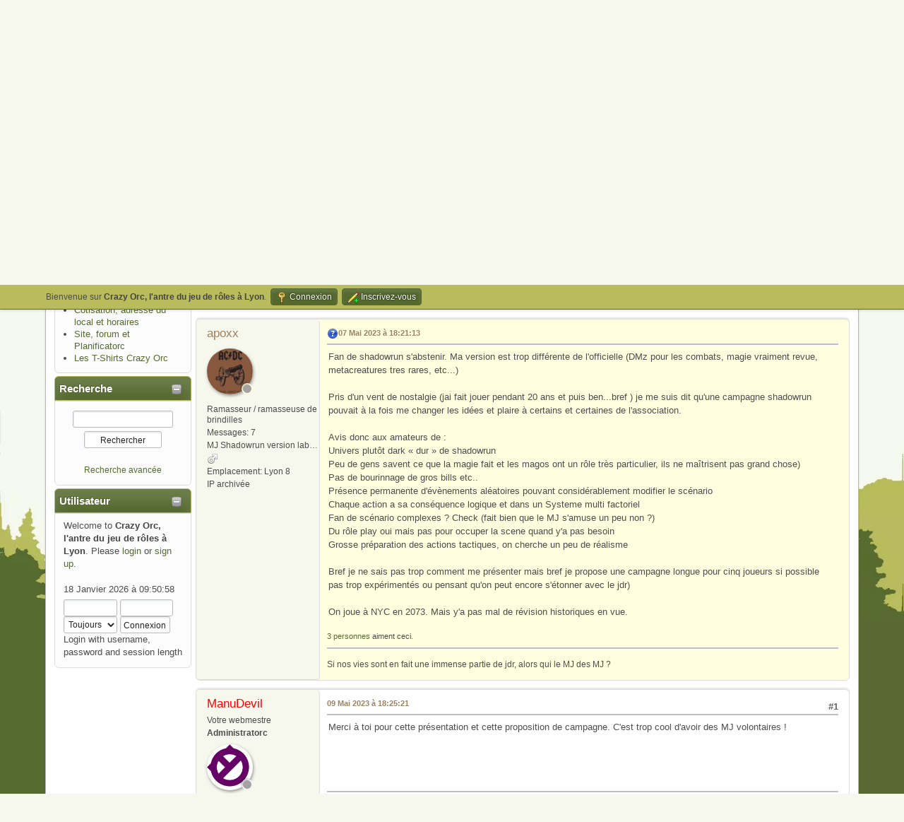

--- FILE ---
content_type: text/html; charset=UTF-8
request_url: https://forum.crazy-orc.org/index.php/topic,8852.msg141259.html?PHPSESSID=2e84c2bc06a49f6b755a0cb8f684baa9
body_size: 10933
content:
<!DOCTYPE html>
<html lang="fr-FR">
<head>
	<meta charset="UTF-8">
	<link rel="stylesheet" href="https://forum.crazy-orc.org/Themes/GanderGreen2.1.3/css/minified_97b7d05dde17a3327767401d5ac875b7.css?smf216_1759084155">
	<style>#userstatus br, #userstatus a:first-child, #userstatus .smalltext {display: none;}
	.post span[data-adi~="avatar"]::before, .list_posts span[data-adi~="avatar"]::before {display:none;}
	div.post .adi_item_costum, div.list_posts .adi_item_costum {margin: 0px 0px 0px 2px;}
	#mlist span.member {line-height: 38px;}
	td.is_online.centertext {display:none;} td.real_name .adi_item_context {margin: 0px; text-align: center; width: 40px;} tr td:nth-child(2).real_name {padding: 4px 12px !important;} #mlist .is_online {width: 60px !important;}
	#topic_header .lastpost {margin-right: 48px;}
	.main_icons.sfs::before { background: url(https://forum.crazy-orc.org/Themes/default/images/admin/sfs.webp) no-repeat; background-size: contain;}
	
	.postarea .bbc_img, .list_posts .bbc_img, .post .inner .bbc_img, form#reported_posts .bbc_img, #preview_body .bbc_img { max-width: min(100%,800px); }
	
	.postarea .bbc_img, .list_posts .bbc_img, .post .inner .bbc_img, form#reported_posts .bbc_img, #preview_body .bbc_img { max-height: 800px; }
	
	</style>
	<script>
		var smf_theme_url = "https://forum.crazy-orc.org/Themes/GanderGreen2.1.3";
		var smf_default_theme_url = "https://forum.crazy-orc.org/Themes/default";
		var smf_images_url = "https://forum.crazy-orc.org/Themes/GanderGreen2.1.3/images";
		var smf_smileys_url = "https://forum.crazy-orc.org/Smileys";
		var smf_smiley_sets = "default,classic,emoticons,aaron,akyhne,fugue,alienine";
		var smf_smiley_sets_default = "emoticons";
		var smf_avatars_url = "https://forum.crazy-orc.org/avatars";
		var smf_scripturl = "https://forum.crazy-orc.org/index.php?PHPSESSID=2e84c2bc06a49f6b755a0cb8f684baa9&amp;";
		var smf_iso_case_folding = false;
		var smf_charset = "UTF-8";
		var smf_session_id = "8c5ca07ba3fef99d1e00713a6e7313dc";
		var smf_session_var = "fe42c292676d";
		var smf_member_id = 0;
		var ajax_notification_text = 'Chargement...';
		var help_popup_heading_text = 'Un peu perdu? Laissez moi vous expliquer:';
		var banned_text = 'Désolé Invité, vous êtes banni de ce forum&nbsp;!';
		var smf_txt_expand = 'Étendre';
		var smf_txt_shrink = 'Réduire';
		var smf_collapseAlt = 'Cacher';
		var smf_expandAlt = 'Afficher';
		var smf_quote_expand = false;
		var allow_xhjr_credentials = false;
	</script>
	<script src="https://ajax.googleapis.com/ajax/libs/jquery/3.6.3/jquery.min.js"></script>
	<script src="https://forum.crazy-orc.org/Themes/default/scripts/iframeResizer.min.js?smf216_1759084155"></script>
	<script src="https://forum.crazy-orc.org/Themes/default/scripts/jquery.sceditor.bbcode.min.js?smf216_1759084155"></script>
	<script src="https://forum.crazy-orc.org/Themes/GanderGreen2.1.3/scripts/minified_f503dcad731e470646bb64a6cf412095.js?smf216_1759084155"></script>
	<script src="https://forum.crazy-orc.org/Themes/GanderGreen2.1.3/scripts/minified_77047347116fb44f8712929fcf1fc08f.js?smf216_1759084155" defer></script>
	<script>
		var smf_smileys_url = 'https://forum.crazy-orc.org/Smileys/emoticons';
		var bbc_quote_from = 'Citation de';
		var bbc_quote = 'Citation';
		var bbc_search_on = 'le';
	var smf_you_sure ='Êtes-vous sûr de vouloir faire cela ?';
	</script>
	<title>Shadowrun version « difficile »</title>
	<meta name="viewport" content="width=device-width, initial-scale=1">
	<meta property="og:site_name" content="Crazy Orc, l'antre du jeu de rôles à Lyon">
	<meta property="og:title" content="Shadowrun version « difficile »">
	<meta name="keywords" content="jdr, jeu de role, jeu de rôle, jeux de role, jeux de rôles, jeu, jeux, role, rôle, roles, rôles, roliste, rôliste">
	<meta property="og:url" content="https://forum.crazy-orc.org/index.php/topic,8852.0.html?PHPSESSID=2e84c2bc06a49f6b755a0cb8f684baa9">
	<meta property="og:image" content="https://forum.crazy-orc.org/avatars/Logo_Crazy_Orc_175.png">
	<meta property="og:description" content="Shadowrun version « difficile »">
	<meta name="description" content="Shadowrun version « difficile »">
	<meta name="theme-color" content="#557EA0">
	<meta name="robots" content="noindex">
	<link rel="canonical" href="https://forum.crazy-orc.org/index.php?topic=8852.0">
	<link rel="help" href="https://forum.crazy-orc.org/index.php?PHPSESSID=2e84c2bc06a49f6b755a0cb8f684baa9&amp;action=help">
	<link rel="contents" href="https://forum.crazy-orc.org/index.php?PHPSESSID=2e84c2bc06a49f6b755a0cb8f684baa9&amp;">
	<link rel="alternate" type="application/rss+xml" title="Crazy Orc, l'antre du jeu de rôles à Lyon - Flux RSS" href="https://forum.crazy-orc.org/index.php?PHPSESSID=2e84c2bc06a49f6b755a0cb8f684baa9&amp;action=.xml;type=rss2;board=1">
	<link rel="alternate" type="application/atom+xml" title="Crazy Orc, l'antre du jeu de rôles à Lyon - Atom" href="https://forum.crazy-orc.org/index.php?PHPSESSID=2e84c2bc06a49f6b755a0cb8f684baa9&amp;action=.xml;type=atom;board=1">
	<link rel="index" href="https://forum.crazy-orc.org/index.php/board,1.0.html?PHPSESSID=2e84c2bc06a49f6b755a0cb8f684baa9">
<script type="text/javascript">
	// iFrame Planificatorc
    document.addEventListener("DOMContentLoaded", function() {
        var meta = document.createElement('meta');
        meta.httpEquiv = "Content-Security-Policy";
        meta.content = "default-src 'self'; frame-src http://planificatorc.local https://forum.crazy-orc.org http://planificatorc.crazy-orc.org";
        document.getElementsByTagName('head').appendChild(meta);
    });
</script><meta name="viewport" content="width=device-width, initial-scale=1.0"/><link rel="stylesheet" type="text/css" href="https://forum.crazy-orc.org/Themes/default/css/tp-style.css?v230" /><link rel="stylesheet" type="text/css" href="https://forum.crazy-orc.org/Themes/default/css/tp-responsive.css?v230" /><link rel="stylesheet" type="text/css" href="https://forum.crazy-orc.org/Themes/default/css/tp-custom.css?v230" />
            <style type="text/css">
				.block_leftcontainer,
				.block_rightcontainer,
				.block_topcontainer,
				.block_uppercontainer,
				.block_centercontainer,
				.block_frontcontainer,
				.block_lowercontainer,
				.block_bottomcontainer {
                    padding-bottom: 4px;
                }

                #tpleftbarHeader {
                    margin-right: 4px;
                }

                #tprightbarHeader {
                    margin-left: 4px;
                }

            </style>
        <script type="text/javascript"><!-- // --><![CDATA[
            var tp_images_url = "https://forum.crazy-orc.org/Themes/default/images/tinyportal";
            var tp_session_id = "8c5ca07ba3fef99d1e00713a6e7313dc";
            var tp_session_var = "fe42c292676d";
            var tp_shout_key_press = false;
            var current_header_smiley = false;var current_header_bbc = false;
        // ]]></script>
        <script type="text/javascript" src="https://forum.crazy-orc.org/Themes/default/scripts/tinyportal/TPShout.js?v230"></script><link rel="stylesheet" type="text/css" href="https://forum.crazy-orc.org/Themes/default/css/tp-shout.css?v230" />
	  <script type="text/javascript"><!-- // --><![CDATA[
		
		var tpPanels = new Array();
		function togglepanel( targetID )
		{
			var pstate = 0;
			var panel = targetID;
			var img = "toggle_" + targetID;
			var ap = 0;

			if ( document.getElementById && (0 !== panel.length) ) {
				target = document.getElementById( panel );
                if ( target !== null ) {
                    if ( target.style.display == "none" ) {
                        target.style.display = "";
                        pstate = 1;
                        removeFromArray(targetID, tpPanels);
                        document.cookie="tp_panels=" + tpPanels.join(",") + "; expires=Wednesday, 01-Aug-2040 08:00:00 GMT";
                        var image = document.getElementById(img);
                        if(image !== null) {
                            image.src = 'https://forum.crazy-orc.org/Themes/default/images/tinyportal/TPupshrink.png';
                        }
                    }
                    else {
                        target.style.display = "none";
                        pstate = 0;
                        tpPanels.push(targetID);
                        document.cookie="tp_panels=" + tpPanels.join(",") + "; expires=Wednesday, 01-Aug-2040 08:00:00 GMT";
                        var image = document.getElementById(img);
                        if(image !== null) {
                            image.src = 'https://forum.crazy-orc.org/Themes/default/images/tinyportal/TPupshrink2.png';
                        }
                    }
                }
			}
		}
		function removeFromArray(value, array){
			for(var x=0;x<array.length;x++){
				if(array[x]==value){
					array.splice(x, 1);
				}
			}
			return array;
		}
		function inArray(value, array){
			for(var x=0;x<array.length;x++){
				if(array[x]==value){
					return 1;
				}
			}
			return 0;
		}
	// ]]></script><style>.vv_special { display:none; }</style>
</head>
<body id="chrome" class="action_forum board_1">
<div id="footerfix">
	<div id="top_section">
		<div class="inner_wrap">
			<ul class="floatleft" id="top_info">
				<li class="welcome">
					Bienvenue sur <strong>Crazy Orc, l'antre du jeu de rôles à Lyon</strong>.
				</li>
				<li class="button_login">
					<a href="https://forum.crazy-orc.org/index.php?PHPSESSID=2e84c2bc06a49f6b755a0cb8f684baa9&amp;action=login" class="open" onclick="return reqOverlayDiv(this.href, 'Connexion', 'login');">
						<span class="main_icons login"></span>
						<span class="textmenu">Connexion</span>
					</a>
				</li>
				<li class="button_signup">
					<a href="https://forum.crazy-orc.org/index.php?PHPSESSID=2e84c2bc06a49f6b755a0cb8f684baa9&amp;action=signup" class="open">
						<span class="main_icons regcenter"></span>
						<span class="textmenu">Inscrivez-vous</span>
					</a>
				</li>
			</ul>
		</div><!-- .inner_wrap -->
	</div><!-- #top_section -->
	<div id="header">
		<h1 class="forumtitle">
 <a href="https://forum.crazy-orc.org/index.php?PHPSESSID=2e84c2bc06a49f6b755a0cb8f684baa9&amp;"><img src="/Themes/logo_crazy_orc.png_2020.png" alt="Crazy Orc, l'antre du jeu de rôles à Lyon" title="Crazy Orc, l'antre du jeu de rôles à Lyon" /></a>
 </h1>
		<div id="siteslogan">L'antre du jeu de rôles à Lyon</div>
	</div>
	<div id="wrapper">
		<div id="upper_section">
			<div id="inner_section">
				<div id="inner_wrap" class="hide_720">
					<div class="user">
						<time datetime="2026-01-18T08:50:58Z">18 Janvier 2026 &agrave; 09:50:58</time>
					</div>
				</div>
				<a class="mobile_user_menu">
					<span class="menu_icon"></span>
					<span class="text_menu">Menu principal</span>
				</a>
				<div id="main_menu">
					<div id="mobile_user_menu" class="popup_container">
						<div class="popup_window description">
							<div class="popup_heading">Menu principal
								<a href="javascript:void(0);" class="main_icons hide_popup"></a>
							</div>
							
					<ul class="dropmenu menu_nav">
						<li class="button_home">
							<a href="https://forum.crazy-orc.org/index.php?PHPSESSID=2e84c2bc06a49f6b755a0cb8f684baa9&amp;">
								<span class="main_icons home"></span><span class="textmenu">Accueil</span>
							</a>
						</li>
						<li class="button_forum">
							<a class="active" href="https://forum.crazy-orc.org/index.php?PHPSESSID=2e84c2bc06a49f6b755a0cb8f684baa9&amp;action=forum">
								<span class="main_icons menu_tpforum"></span><span class="textmenu">Forum</span>
							</a>
						</li>
						<li class="button_calendar">
							<a href="https://forum.crazy-orc.org/index.php?PHPSESSID=2e84c2bc06a49f6b755a0cb8f684baa9&amp;action=calendar">
								<span class="main_icons calendar"></span><span class="textmenu">Calendrier</span>
							</a>
						</li>
						<li class="button_um_button_3">
							<a href="https://planificatorc.crazy-orc.org/" target="_blank">
								<span class="main_icons um_button_3"></span><span class="textmenu">Planificatorc</span>
							</a>
						</li>
						<li class="button_um_button_1">
							<a href="https://discord.gg/mJVSdGE" target="_blank">
								<span class="main_icons um_button_1"></span><span class="textmenu">Discorc(d)</span>
							</a>
						</li>
					</ul><!-- .menu_nav -->
						</div>
					</div>
				</div>
				<div class="navigate_section"><ul><li class="tp_upshrink21">
	<a title="Left panel" style="cursor: pointer;" onclick="togglepanel('tpleftbarHeader');togglepanel('tpleftbarContainer')">
		<img id="toggle_tpleftbarHeader" src="https://forum.crazy-orc.org/Themes/default/images/tinyportal/TPupshrink.png" alt="*" />
	</a></li>
						<li>
							<a href="https://forum.crazy-orc.org/index.php?PHPSESSID=2e84c2bc06a49f6b755a0cb8f684baa9&amp;"><span>Crazy Orc, l'antre du jeu de rôles à Lyon</span></a>
						</li>
						<li>
							<span class="dividers"> &#9658; </span>
							<a href="https://forum.crazy-orc.org/index.php?PHPSESSID=2e84c2bc06a49f6b755a0cb8f684baa9&amp;action=forum"><span>Forum</span></a>
						</li>
						<li>
							<span class="dividers"> &#9658; </span>
							<a href="https://forum.crazy-orc.org/index.php?PHPSESSID=2e84c2bc06a49f6b755a0cb8f684baa9&amp;action=forum#c1"><span>Partie Publique</span></a>
						</li>
						<li>
							<span class="dividers"> &#9658; </span>
							<a href="https://forum.crazy-orc.org/index.php/board,1.0.html?PHPSESSID=2e84c2bc06a49f6b755a0cb8f684baa9"><span>Présentations des membres</span></a>
						</li>
						<li class="last">
							<span class="dividers"> &#9658; </span>
							<a href="https://forum.crazy-orc.org/index.php/topic,8852.0.html?PHPSESSID=2e84c2bc06a49f6b755a0cb8f684baa9"><span>Shadowrun version « difficile »</span></a>
						</li>
					</ul>
				</div><!-- .navigate_section -->
			</div><!-- #inner_section -->
		</div><!-- #upper_section -->
		<div id="content_section">
			<div id="main_content_section">
	<div class="lrs leftpanelOn tp_responsive">
		<div id="mainContainer">
			<div id="tpleftbarContainer" style="width:200px; " >
				<div id="tpleftbarHeader">
					<div class="block_leftcontainer phpbox" id="phpbox_Informations">
	<div class="tborder tp_leftblock_frame"><div class="cat_bar"><h3 class="catbg"><a href="javascript:void(0);return%20false" onclick="toggle('12'); return false"><img id="blockcollapse12" style="margin: 2px 0 0 0;float:right" src="https://forum.crazy-orc.org/Themes/default/images/tinyportal/TPcollapse.png" alt="" title="Collapse or expand block" /></a><span class="header">Informations</span></h3></div>
		<div class="tp_leftblock_body" id="block12"><div><div class="windowbg noup tp_block21"><div class="blockbody" style="overflow: auto;"> <div style="float:left;padding-right: 5px;"><img height="35px" src="/Themes/default/images/tinyportal/TPov_articles.png"></div><strong>Articles</strong></br> <br> <hr>
		<ul style="list-style-type:disc; margin: 0pt; padding: 0pt 15px;">
 <li><a href="https://forum.crazy-orc.org/index.php?PHPSESSID=2e84c2bc06a49f6b755a0cb8f684baa9&amp;page=prochaine-session">Prochaine session de jeu</a></li><li><a href="https://forum.crazy-orc.org/index.php?PHPSESSID=2e84c2bc06a49f6b755a0cb8f684baa9&amp;page=cotisation-adresse-horaires">Cotisation, adresse du local et horaires</a></li><li><a href="https://forum.crazy-orc.org/index.php?PHPSESSID=2e84c2bc06a49f6b755a0cb8f684baa9&amp;page=site-forum-planificatorc">Site, forum et Planificatorc</a></li><li><a href="https://forum.crazy-orc.org/index.php?PHPSESSID=2e84c2bc06a49f6b755a0cb8f684baa9&amp;page=t-shirt">Les T-Shirts Crazy Orc</a></li></ul></div></div></div>
		</div>
	</div>
	</div><div class="block_leftcontainer" id="block_searchbox">
	<div class="tborder tp_leftblock_frame"><div class="cat_bar"><h3 class="catbg"><a href="javascript:void(0);return%20false" onclick="toggle('1'); return false"><img id="blockcollapse1" style="margin: 2px 0 0 0;float:right" src="https://forum.crazy-orc.org/Themes/default/images/tinyportal/TPcollapse.png" alt="" title="Collapse or expand block" /></a><a class="subject" href="https://forum.crazy-orc.org/index.php?PHPSESSID=2e84c2bc06a49f6b755a0cb8f684baa9&amp;action=search">Recherche</a></h3></div>
		<div class="tp_leftblock_body" id="block1"><div><div class="windowbg noup tp_block21"><div class="blockbody" style="overflow: auto;">
	<form accept-charset="UTF-8" action="https://forum.crazy-orc.org/index.php?PHPSESSID=2e84c2bc06a49f6b755a0cb8f684baa9&amp;action=search2" method="post" style="padding: 0; text-align: center; margin: 0; ">
		<input type="text" class="block_search" name="search" value="" />
		<input type="submit" name="submit" value="Rechercher" class="block_search_submit button_submit" /><br>
		<br><span class="smalltext"><a href="https://forum.crazy-orc.org/index.php?PHPSESSID=2e84c2bc06a49f6b755a0cb8f684baa9&amp;action=search;advanced">Recherche avancée</a></span>
		<input type="hidden" name="advanced" value="0" />
	</form></div></div></div>
		</div>
	</div>
	</div><div class="block_leftcontainer" id="block_userbox">
	<div class="tborder tp_leftblock_frame"><div class="cat_bar"><h3 class="catbg"><a href="javascript:void(0);return%20false" onclick="toggle('2'); return false"><img id="blockcollapse2" style="margin: 2px 0 0 0;float:right" src="https://forum.crazy-orc.org/Themes/default/images/tinyportal/TPcollapse.png" alt="" title="Collapse or expand block" /></a><a class="subject"  href="https://forum.crazy-orc.org/index.php?PHPSESSID=2e84c2bc06a49f6b755a0cb8f684baa9&amp;action=login">Utilisateur</a></h3></div>
		<div class="tp_leftblock_body" id="block2"><div><div class="windowbg noup tp_block21"><div class="blockbody" style="overflow: auto;">
	<div class="tp_userblocknew"><div style="line-height: 1.4em;">Welcome to <strong>Crazy Orc, l'antre du jeu de rôles à Lyon</strong>. Please <a href="https://forum.crazy-orc.org/index.php?PHPSESSID=2e84c2bc06a49f6b755a0cb8f684baa9&amp;action=login" onclick="return reqOverlayDiv(this.href, 'Connexion');">login</a> or <a href="https://forum.crazy-orc.org/index.php?PHPSESSID=2e84c2bc06a49f6b755a0cb8f684baa9&amp;action=signup">sign up</a>.<br><br>18 Janvier 2026 &agrave; 09:50:58</div>
        <form style="margin-top: 5px;" action="https://forum.crazy-orc.org/index.php?PHPSESSID=2e84c2bc06a49f6b755a0cb8f684baa9&amp;action=login2" method="post" >
            <input type="text" class="input_text" name="user" size="10" style="max-width: 45%!important;"/> <input type="password" class="input_password" name="passwrd" size="10" style="max-width: 45%!important;"/><br>
            <select name="cookielength" style="max-width: 45%!important;">
                <option value="-1" selected="selected">Toujours connecté</option>
                <option value="60">1 heure</option>
                <option value="1440">1 jour</option>
                <option value="10080">1 semaine</option>
                <option value="302400">1 mois</option>
            </select>
            <input type="submit" class="button_submit" value="Connexion" />
            <input type="hidden" name="fe42c292676d" value="8c5ca07ba3fef99d1e00713a6e7313dc" />
			<input type="hidden" name="c1dd1afc7f" value="d1b2ca30404918c2a257ade9fa9be70e">
        </form>
        <div style="line-height: 1.4em;" class="middletext">Login with username, password and session length</div>
	</div></div></div></div>
		</div>
	</div>
	</div><script type="text/javascript"><!-- // --><![CDATA[
				function toggle( targetId )
				{
					var state = 0;
					var blockname = "block" + targetId;
					var blockimage = "blockcollapse" + targetId;

					if ( document.getElementById ) {
						target = document.getElementById( blockname );
						if ( target.style.display == "none" ) {
							target.style.display = "";
							state = 1;
						}
						else {
							target.style.display = "none";
							state = 0;
						}

						document.getElementById( blockimage ).src = "https://forum.crazy-orc.org/Themes/default/images/tinyportal" + (state ? "/TPcollapse.png" : "/TPexpand.png");
						var tempImage = new Image();
						tempImage.src = "https://forum.crazy-orc.org/index.php?PHPSESSID=2e84c2bc06a49f6b755a0cb8f684baa9&amp;action=tportal;sa=upshrink;id=" + targetId + ";state=" + state + ";" + (new Date().getTime());

					}
				}
			// ]]></script>
					<p class="clearthefloat"></p>
				</div>
			</div>
			<div id="centerContainer">
				<div id="tpcontentHeader">
                </div><!--tpcontentHeader-->
		<div id="display_head" class="information"><div class="adi_header"><div class="adi_item_topic"><a href="https://forum.crazy-orc.org/index.php?PHPSESSID=2e84c2bc06a49f6b755a0cb8f684baa9&amp;action=profile;u=1504" data-adi="href" title="Voir le profil de apoxx"><img class="avatar" src="https://forum.crazy-orc.org/avatars/ClassicAlbumCovers1/acdcforthoseabouttorock.jpg" data-adi="avatar shadow circle" alt="avatar_apoxx" /></a><span data-adi="icon back inner circle basic"></span><span data-adi="icon front inner circle log_un" title="apoxx is unauthenticated"></span></div></div>
			<h2 class="display_title">
				<span id="top_subject">Shadowrun version « difficile »</span>
			</h2>
			<p>Démarré par apoxx, 07 Mai 2023 &agrave; 18:21:13</p>
			<span class="nextlinks floatright"><a href="https://forum.crazy-orc.org/index.php/topic,8852.0/prev_next,prev.html?PHPSESSID=2e84c2bc06a49f6b755a0cb8f684baa9#new">&laquo; précédent</a> - <a href="https://forum.crazy-orc.org/index.php/topic,8852.0/prev_next,next.html?PHPSESSID=2e84c2bc06a49f6b755a0cb8f684baa9#new">suivant &raquo;</a></span>
			<p>0 Membres et 2 Invités sur ce sujet
			</p>
		</div><!-- #display_head -->
		<a id="new"></a>
		<div class="pagesection top">
			
		<div class="buttonlist floatright">
			
				<a class="button button_strip_print" href="https://forum.crazy-orc.org/index.php?PHPSESSID=2e84c2bc06a49f6b755a0cb8f684baa9&amp;action=printpage;topic=8852.0"  rel="nofollow">Imprimer</a>
		</div>
			 
			<div class="pagelinks floatleft">
				<a href="#bot" class="button">En bas</a>
				
			</div>
		<div class="mobile_buttons floatright">
			<a class="button mobile_act">Actions de l'utilisateur</a>
			
		</div>
		</div>
		<div id="forumposts">
			<form action="https://forum.crazy-orc.org/index.php?PHPSESSID=2e84c2bc06a49f6b755a0cb8f684baa9&amp;action=quickmod2;topic=8852.0" method="post" accept-charset="UTF-8" name="quickModForm" id="quickModForm" onsubmit="return oQuickModify.bInEditMode ? oQuickModify.modifySave('8c5ca07ba3fef99d1e00713a6e7313dc', 'fe42c292676d') : false">
				<div class="windowbg" id="msg141259">
					
					<div class="post_wrapper">
						<div class="poster">
							<h4>
								<a href="https://forum.crazy-orc.org/index.php?PHPSESSID=2e84c2bc06a49f6b755a0cb8f684baa9&amp;action=profile;u=1504" title="Voir le profil de apoxx">apoxx</a>
							</h4>
							<ul class="user_info">
								<li class="avatar">
									<a href="https://forum.crazy-orc.org/index.php?PHPSESSID=2e84c2bc06a49f6b755a0cb8f684baa9&amp;action=profile;u=1504"><img class="avatar" src="https://forum.crazy-orc.org/avatars/ClassicAlbumCovers1/acdcforthoseabouttorock.jpg" data-adi="avatar shadow circle" title="Voir le profil de apoxx" alt="avatar_apoxx" /><span data-adi="icon back inner circle message"></span><span data-adi="icon front inner circle log_un" title="apoxx is unauthenticated"></span></a>
								</li>
								<li class="icons"></li>
								<li class="postgroup">Ramasseur / ramasseuse de brindilles</li>
								<li class="postcount">Messages: 7</li>
								<li class="blurb">MJ Shadowrun version laborieuse</li>
								<li class="im_icons">
									<ol>
										<li class="custom cust_gender"><span class=" main_icons gender_1" title="Masculin"></span></li>
									</ol>
								</li>
								<li class="profile">
									<ol class="profile_icons">
									</ol>
								</li><!-- .profile -->
								<li class="custom cust_loca">Emplacement: Lyon 8</li>
								<li class="poster_ip">IP archivée</li>
							</ul>
						</div><!-- .poster -->
						<div class="postarea">
							<div class="keyinfo">
								<div id="subject_141259" class="subject_title subject_hidden">
									<a href="https://forum.crazy-orc.org/index.php?PHPSESSID=2e84c2bc06a49f6b755a0cb8f684baa9&amp;msg=141259" rel="nofollow">Shadowrun version « difficile »</a>
								</div>
								
								<div class="postinfo">
									<span class="messageicon" >
										<img src="https://forum.crazy-orc.org/Themes/GanderGreen2.1.3/images/post/question.png" alt="">
									</span>
									<a href="https://forum.crazy-orc.org/index.php?PHPSESSID=2e84c2bc06a49f6b755a0cb8f684baa9&amp;msg=141259" rel="nofollow" title="Shadowrun version « difficile »" class="smalltext">07 Mai 2023 &agrave; 18:21:13</a>
									<span class="spacer"></span>
									<span class="smalltext modified floatright" id="modified_141259">
									</span>
								</div>
								<div id="msg_141259_quick_mod"></div>
							</div><!-- .keyinfo -->
							<div class="post">
								<div class="inner" data-msgid="141259" id="msg_141259">
									Fan de shadowrun s'abstenir. Ma version est trop différente de l'officielle (DMz pour les combats, magie vraiment revue, metacreatures tres rares, etc...)<br><br>Pris d'un vent de nostalgie (jai fait jouer pendant 20 ans et puis ben...bref ) je me suis dit qu'une campagne shadowrun pouvait à la fois me changer les idées et plaire à certains et certaines de l'association. <br><br>Avis donc aux amateurs de :<br>Univers plutôt dark «&nbsp;dur&nbsp;» de shadowrun<br>Peu de gens savent ce que la magie fait et les magos ont un rôle très particulier, ils ne maîtrisent pas grand chose)<br>Pas de bourinnage de gros bills etc..<br>Présence permanente d'évènements aléatoires pouvant considérablement modifier le scénario<br>Chaque action a sa conséquence logique et dans un Systeme multi factoriel<br>Fan de scénario complexes ? Check (fait bien que le MJ s'amuse un peu non ?)<br>Du rôle play oui mais pas pour occuper la scene quand y'a pas besoin <br>Grosse préparation des actions tactiques, on cherche un peu de réalisme <br><br>Bref je ne sais pas trop comment me présenter mais bref je propose une campagne longue pour cinq joueurs si possible pas trop expérimentés ou pensant qu'on peut encore s'étonner avec le jdr)<br><br>On joue à NYC en 2073. Mais y'a pas mal de révision historiques en vue. 
								</div>
							</div><!-- .post -->
							<div class="under_message">
								<ul class="floatleft">
									<li class="like_count smalltext">
										<a href="https://forum.crazy-orc.org/index.php?PHPSESSID=2e84c2bc06a49f6b755a0cb8f684baa9&amp;action=likes;sa=view;ltype=msg;like=141259;fe42c292676d=8c5ca07ba3fef99d1e00713a6e7313dc">3 personnes</a> aiment ceci.
									</li>
								</ul>
							</div><!-- .under_message -->
						</div><!-- .postarea -->
						<div class="moderatorbar">
							<div class="signature" id="msg_141259_signature">
								Si nos vies sont en fait une immense partie de jdr, alors qui le MJ des MJ ?
							</div>
						</div><!-- .moderatorbar -->
					</div><!-- .post_wrapper -->
				</div><!-- $message[css_class] -->
				<hr class="post_separator">
				<div class="windowbg" id="msg141263">
					
					
					<div class="post_wrapper">
						<div class="poster">
							<h4>
								<a  style="color:#FF0000;" href="https://forum.crazy-orc.org/index.php?PHPSESSID=2e84c2bc06a49f6b755a0cb8f684baa9&amp;action=profile;u=1" title="Voir le profil de ManuDevil">ManuDevil</a>
							</h4>
							<ul class="user_info">
								<li class="title">Votre webmestre</li>
								<li class="membergroup">Administratorc</li>
								<li class="avatar">
									<a  style="color:#FF0000;" href="https://forum.crazy-orc.org/index.php?PHPSESSID=2e84c2bc06a49f6b755a0cb8f684baa9&amp;action=profile;u=1"><img class="avatar" src="https://forum.crazy-orc.org/custom_avatar/avatar_1_1586012128.png" data-adi="avatar shadow circle" title="Voir le profil de ManuDevil" alt="avatar_ManuDevil" /><span data-adi="icon back inner circle message"></span><span data-adi="icon front inner circle log_un" title="ManuDevil is unauthenticated"></span></a>
								</li>
								<li class="icons"><img src="https://forum.crazy-orc.org/Themes/GanderGreen2.1.3/images/membericons/orc-admin3.png" alt="*"></li>
								<li class="postgroup">Roi Sorcier / Reine Sorcière</li>
								<li class="postcount">Messages: 8188</li>
								<li class="blurb">Jouez. La vie n&#39;est qu&#39;un jeu, après tout.</li>
								<li class="im_icons">
									<ol>
										<li class="custom cust_gender"><span class=" main_icons gender_1" title="Masculin"></span></li>
										<li class="custom cust_linked"><a class="linkedin" href="https://www.linkedin.com/in/manudevil/" target="_blank" rel="noopener" title="Linkedin - manudevil"><img src="https://forum.crazy-orc.org/Themes/default/images/linkedin.png" alt="Linkedin - manudevil"></a></li>
										<li class="custom cust_facebo"><a class="facebook" href="https://www.facebook.com/manudevil" target="_blank" rel="noopener" title="Facebook - manudevil"><img src="https://forum.crazy-orc.org/Themes/default/images/facebook.png" alt="Facebook - manudevil"></a></li>
										<li class="custom cust_github"><a class="github" href="https://www.github.com/ManuDevil" target="_blank" rel="noopener" title="Github - ManuDevil"><img src="https://forum.crazy-orc.org/Themes/default/images/github.png" alt="Github - ManuDevil"></a></li>
									</ol>
								</li>
								<li class="profile">
									<ol class="profile_icons">
										<li><a href="https://www.manudevil.com" title="ManuDevil, expert code legacy" target="_blank" rel="noopener"><span class="main_icons www centericon" title="ManuDevil, expert code legacy"></span></a></li>
									</ol>
								</li><!-- .profile -->
								<li class="custom cust_loca">Emplacement: Lyon</li>
								<li class="custom cust_xmpp">XMPP: <a href="xmpp:manudevil@chalec.org">XMPP</a> </li>
								<li class="poster_ip">IP archivée</li>
							</ul>
						</div><!-- .poster -->
						<div class="postarea">
							<div class="keyinfo">
								<div id="subject_141263" class="subject_title subject_hidden">
									<a href="https://forum.crazy-orc.org/index.php?PHPSESSID=2e84c2bc06a49f6b755a0cb8f684baa9&amp;msg=141263" rel="nofollow">Re : Shadowrun version « difficile »</a>
								</div>
								<span class="page_number floatright">#1</span>
								<div class="postinfo">
									<span class="messageicon"  style="position: absolute; z-index: -1;">
										<img src="https://forum.crazy-orc.org/Themes/GanderGreen2.1.3/images/post/xx.png" alt="">
									</span>
									<a href="https://forum.crazy-orc.org/index.php?PHPSESSID=2e84c2bc06a49f6b755a0cb8f684baa9&amp;msg=141263" rel="nofollow" title="Réponse #1 - Re : Shadowrun version « difficile »" class="smalltext">09 Mai 2023 &agrave; 18:25:21</a>
									<span class="spacer"></span>
									<span class="smalltext modified floatright" id="modified_141263">
									</span>
								</div>
								<div id="msg_141263_quick_mod"></div>
							</div><!-- .keyinfo -->
							<div class="post">
								<div class="inner" data-msgid="141263" id="msg_141263">
									Merci à toi pour cette présentation et cette proposition de campagne. C&#39;est trop cool d&#39;avoir des MJ volontaires !
								</div>
							</div><!-- .post -->
							<div class="under_message">
								<ul class="floatleft">
								</ul>
							</div><!-- .under_message -->
						</div><!-- .postarea -->
						<div class="moderatorbar">
							<div class="signature" id="msg_141263_signature">
								<b>ManuDevil, webmestre Crazy Orc, l&#39;association n°1 de jeux de rôles de Lyon</b> <br>&nbsp;<br>Voir aussi <a href="http://www.facebook.com/crazyorc" class="bbc_link" target="_blank" rel="noopener">Notre page Facebook</a><br>&nbsp;<br>&nbsp;<br><a href="https://www.manudevil.com/" class="bbc_link" target="_blank" rel="noopener"><img src="https://www.manudevil.com/wp-content/uploads/2020/04/manudevil-logo-80.png" alt="" class="bbc_img" loading="lazy"> <span style="font-size: 36px;" class="bbc_size">Expert code legacy</span></a>
							</div>
						</div><!-- .moderatorbar -->
					</div><!-- .post_wrapper -->
				</div><!-- $message[css_class] -->
				<hr class="post_separator">
				<div class="windowbg" id="msg141264">
					
					
					<div class="post_wrapper">
						<div class="poster">
							<h4>
								<a href="https://forum.crazy-orc.org/index.php?PHPSESSID=2e84c2bc06a49f6b755a0cb8f684baa9&amp;action=profile;u=1497" title="Voir le profil de teulty">teulty</a>
							</h4>
							<ul class="user_info">
								<li class="avatar">
									<a href="https://forum.crazy-orc.org/index.php?PHPSESSID=2e84c2bc06a49f6b755a0cb8f684baa9&amp;action=profile;u=1497"><img class="avatar" src="https://forum.crazy-orc.org/custom_avatar/avatar_1497_1682274853.jpg" data-adi="avatar shadow circle" title="Voir le profil de teulty" alt="avatar_teulty" /><span data-adi="icon back inner circle message"></span><span data-adi="icon front inner circle log_un" title="teulty is unauthenticated"></span></a>
								</li>
								<li class="icons"></li>
								<li class="postgroup">Ramasseur / ramasseuse de brindilles</li>
								<li class="postcount">Messages: 7</li>
								<li class="im_icons">
									<ol>
										<li class="custom cust_gender"><span class=" main_icons gender_1" title="Masculin"></span></li>
									</ol>
								</li>
								<li class="profile">
									<ol class="profile_icons">
									</ol>
								</li><!-- .profile -->
								<li class="poster_ip">IP archivée</li>
							</ul>
						</div><!-- .poster -->
						<div class="postarea">
							<div class="keyinfo">
								<div id="subject_141264" class="subject_title subject_hidden">
									<a href="https://forum.crazy-orc.org/index.php?PHPSESSID=2e84c2bc06a49f6b755a0cb8f684baa9&amp;msg=141264" rel="nofollow">Re : Shadowrun version « difficile »</a>
								</div>
								<span class="page_number floatright">#2</span>
								<div class="postinfo">
									<span class="messageicon"  style="position: absolute; z-index: -1;">
										<img src="https://forum.crazy-orc.org/Themes/GanderGreen2.1.3/images/post/xx.png" alt="">
									</span>
									<a href="https://forum.crazy-orc.org/index.php?PHPSESSID=2e84c2bc06a49f6b755a0cb8f684baa9&amp;msg=141264" rel="nofollow" title="Réponse #2 - Re : Shadowrun version « difficile »" class="smalltext">09 Mai 2023 &agrave; 19:52:31</a>
									<span class="spacer"></span>
									<span class="smalltext modified floatright" id="modified_141264">
									</span>
								</div>
								<div id="msg_141264_quick_mod"></div>
							</div><!-- .keyinfo -->
							<div class="post">
								<div class="inner" data-msgid="141264" id="msg_141264">
									<blockquote class="bbc_standard_quote"><cite><a href="https://forum.crazy-orc.org/index.php?PHPSESSID=2e84c2bc06a49f6b755a0cb8f684baa9&amp;msg=141259">Citation de: apoxx le 07 Mai 2023 &agrave; 18:21:13</a></cite>Fan de shadowrun s'abstenir. Ma version est trop différente de l'officielle (DMz pour les combats, magie vraiment revue, metacreatures tres rares, etc...)<br><br>Pris d'un vent de nostalgie (jai fait jouer pendant 20 ans et puis ben...bref ) je me suis dit qu'une campagne shadowrun pouvait à la fois me changer les idées et plaire à certains et certaines de l'association. <br><br>Avis donc aux amateurs de :<br>Univers plutôt dark « dur » de shadowrun<br>Peu de gens savent ce que la magie fait et les magos ont un rôle très particulier, ils ne maîtrisent pas grand chose)<br>Pas de bourinnage de gros bills etc..<br>Présence permanente d'évènements aléatoires pouvant considérablement modifier le scénario<br>Chaque action a sa conséquence logique et dans un Systeme multi factoriel<br>Fan de scénario complexes ? Check (fait bien que le MJ s'amuse un peu non ?)<br>Du rôle play oui mais pas pour occuper la scene quand y'a pas besoin <br>Grosse préparation des actions tactiques, on cherche un peu de réalisme <br><br>Bref je ne sais pas trop comment me présenter mais bref je propose une campagne longue pour cinq joueurs si possible pas trop expérimentés ou pensant qu'on peut encore s'étonner avec le jdr)<br><br>On joue à NYC en 2073. Mais y'a pas mal de révision historiques en vue. <br></blockquote>Bonjour ça m&#39;intéresserait beaucoup car je n&#39;ai jamais fait de campagne et ça a l&#39;aire vraiment bien mais combien de temp pourrais duré celle ci ? 
								</div>
							</div><!-- .post -->
							<div class="under_message">
								<ul class="floatleft">
								</ul>
							</div><!-- .under_message -->
						</div><!-- .postarea -->
						<div class="moderatorbar">
						</div><!-- .moderatorbar -->
					</div><!-- .post_wrapper -->
				</div><!-- $message[css_class] -->
				<hr class="post_separator">
				<div class="windowbg" id="msg141265">
					
					
					<div class="post_wrapper">
						<div class="poster">
							<h4>
								<a href="https://forum.crazy-orc.org/index.php?PHPSESSID=2e84c2bc06a49f6b755a0cb8f684baa9&amp;action=profile;u=1487" title="Voir le profil de Houdi">Houdi</a>
							</h4>
							<ul class="user_info">
								<li class="avatar">
									<a href="https://forum.crazy-orc.org/index.php?PHPSESSID=2e84c2bc06a49f6b755a0cb8f684baa9&amp;action=profile;u=1487"><img class="avatar" src="https://forum.crazy-orc.org/custom_avatar/avatar_1487_1681671226.png" data-adi="avatar shadow circle" title="Voir le profil de Houdi" alt="avatar_Houdi" /><span data-adi="icon back inner circle message"></span><span data-adi="icon front inner circle log_un" title="Houdi is unauthenticated"></span></a>
								</li>
								<li class="icons"><img src="https://forum.crazy-orc.org/Themes/GanderGreen2.1.3/images/membericons/orc-visitor.png" alt="*"></li>
								<li class="postgroup">Snaga</li>
								<li class="postcount">Messages: 29</li>
								<li class="blurb">GrougrHoudi !</li>
								<li class="im_icons">
									<ol>
										<li class="custom cust_gender"><span class=" main_icons gender_2" title="Féminin"></span></li>
									</ol>
								</li>
								<li class="profile">
									<ol class="profile_icons">
										<li><a href="https://discord.gg/qJ69AXHdVP" title="Lien vers le serveur Discord Crazy Orc" target="_blank" rel="noopener"><span class="main_icons www centericon" title="Lien vers le serveur Discord Crazy Orc"></span></a></li>
									</ol>
								</li><!-- .profile -->
								<li class="custom cust_loca">Emplacement: LYON 8</li>
								<li class="poster_ip">IP archivée</li>
							</ul>
						</div><!-- .poster -->
						<div class="postarea">
							<div class="keyinfo">
								<div id="subject_141265" class="subject_title subject_hidden">
									<a href="https://forum.crazy-orc.org/index.php?PHPSESSID=2e84c2bc06a49f6b755a0cb8f684baa9&amp;msg=141265" rel="nofollow">Re : Shadowrun version « difficile »</a>
								</div>
								<span class="page_number floatright">#3</span>
								<div class="postinfo">
									<span class="messageicon"  style="position: absolute; z-index: -1;">
										<img src="https://forum.crazy-orc.org/Themes/GanderGreen2.1.3/images/post/xx.png" alt="">
									</span>
									<a href="https://forum.crazy-orc.org/index.php?PHPSESSID=2e84c2bc06a49f6b755a0cb8f684baa9&amp;msg=141265" rel="nofollow" title="Réponse #3 - Re : Shadowrun version « difficile »" class="smalltext">09 Mai 2023 &agrave; 19:58:57</a>
									<span class="spacer"></span>
									<span class="smalltext modified floatright" id="modified_141265">
									</span>
								</div>
								<div id="msg_141265_quick_mod"></div>
							</div><!-- .keyinfo -->
							<div class="post">
								<div class="inner" data-msgid="141265" id="msg_141265">
									Que vois je ! J&#39;en parlais justement ce week end ! Shadowrun que cela fait presque 12 ans que j&#39;attends de pouvoir connaitre une campagne de ce jeu ! Alors là ! Je vais surement me laisser tenter bien que ca dépendra quand même de quand tu placerais cette table car je suis moins dispo les samedi sauf si le soir est possible ?<br><br>En tout cas bienvenue et merci à toi déjà de proposer cela
								</div>
							</div><!-- .post -->
							<div class="under_message">
								<ul class="floatleft">
								</ul>
							</div><!-- .under_message -->
						</div><!-- .postarea -->
						<div class="moderatorbar">
							<div class="signature" id="msg_141265_signature">
								Retrouvez moi sur Discord : houdi
							</div>
						</div><!-- .moderatorbar -->
					</div><!-- .post_wrapper -->
				</div><!-- $message[css_class] -->
				<hr class="post_separator">
				<div class="windowbg" id="msg141269">
					
					
					<div class="post_wrapper">
						<div class="poster">
							<h4>
								<a href="https://forum.crazy-orc.org/index.php?PHPSESSID=2e84c2bc06a49f6b755a0cb8f684baa9&amp;action=profile;u=1497" title="Voir le profil de teulty">teulty</a>
							</h4>
							<ul class="user_info">
								<li class="avatar">
									<a href="https://forum.crazy-orc.org/index.php?PHPSESSID=2e84c2bc06a49f6b755a0cb8f684baa9&amp;action=profile;u=1497"><img class="avatar" src="https://forum.crazy-orc.org/custom_avatar/avatar_1497_1682274853.jpg" data-adi="avatar shadow circle" title="Voir le profil de teulty" alt="avatar_teulty" /><span data-adi="icon back inner circle message"></span><span data-adi="icon front inner circle log_un" title="teulty is unauthenticated"></span></a>
								</li>
								<li class="icons"></li>
								<li class="postgroup">Ramasseur / ramasseuse de brindilles</li>
								<li class="postcount">Messages: 7</li>
								<li class="im_icons">
									<ol>
										<li class="custom cust_gender"><span class=" main_icons gender_1" title="Masculin"></span></li>
									</ol>
								</li>
								<li class="profile">
									<ol class="profile_icons">
									</ol>
								</li><!-- .profile -->
								<li class="poster_ip">IP archivée</li>
							</ul>
						</div><!-- .poster -->
						<div class="postarea">
							<div class="keyinfo">
								<div id="subject_141269" class="subject_title subject_hidden">
									<a href="https://forum.crazy-orc.org/index.php?PHPSESSID=2e84c2bc06a49f6b755a0cb8f684baa9&amp;msg=141269" rel="nofollow">Re : Shadowrun version « difficile »</a>
								</div>
								<span class="page_number floatright">#4</span>
								<div class="postinfo">
									<span class="messageicon"  style="position: absolute; z-index: -1;">
										<img src="https://forum.crazy-orc.org/Themes/GanderGreen2.1.3/images/post/xx.png" alt="">
									</span>
									<a href="https://forum.crazy-orc.org/index.php?PHPSESSID=2e84c2bc06a49f6b755a0cb8f684baa9&amp;msg=141269" rel="nofollow" title="Réponse #4 - Re : Shadowrun version « difficile »" class="smalltext">10 Mai 2023 &agrave; 21:53:37</a>
									<span class="spacer"></span>
									<span class="smalltext modified floatright" id="modified_141269">
									</span>
								</div>
								<div id="msg_141269_quick_mod"></div>
							</div><!-- .keyinfo -->
							<div class="post">
								<div class="inner" data-msgid="141269" id="msg_141269">
									Tu peut m&#39;inscrire du coup
								</div>
							</div><!-- .post -->
							<div class="under_message">
								<ul class="floatleft">
								</ul>
							</div><!-- .under_message -->
						</div><!-- .postarea -->
						<div class="moderatorbar">
						</div><!-- .moderatorbar -->
					</div><!-- .post_wrapper -->
				</div><!-- $message[css_class] -->
				<hr class="post_separator">
				<div class="windowbg" id="msg141297">
					
					
					<div class="post_wrapper">
						<div class="poster">
							<h4>
								<a href="https://forum.crazy-orc.org/index.php?PHPSESSID=2e84c2bc06a49f6b755a0cb8f684baa9&amp;action=profile;u=1504" title="Voir le profil de apoxx">apoxx</a>
							</h4>
							<ul class="user_info">
								<li class="avatar">
									<a href="https://forum.crazy-orc.org/index.php?PHPSESSID=2e84c2bc06a49f6b755a0cb8f684baa9&amp;action=profile;u=1504"><img class="avatar" src="https://forum.crazy-orc.org/avatars/ClassicAlbumCovers1/acdcforthoseabouttorock.jpg" data-adi="avatar shadow circle" title="Voir le profil de apoxx" alt="avatar_apoxx" /><span data-adi="icon back inner circle message"></span><span data-adi="icon front inner circle log_un" title="apoxx is unauthenticated"></span></a>
								</li>
								<li class="icons"></li>
								<li class="postgroup">Ramasseur / ramasseuse de brindilles</li>
								<li class="postcount">Messages: 7</li>
								<li class="blurb">MJ Shadowrun version laborieuse</li>
								<li class="im_icons">
									<ol>
										<li class="custom cust_gender"><span class=" main_icons gender_1" title="Masculin"></span></li>
									</ol>
								</li>
								<li class="profile">
									<ol class="profile_icons">
									</ol>
								</li><!-- .profile -->
								<li class="custom cust_loca">Emplacement: Lyon 8</li>
								<li class="poster_ip">IP archivée</li>
							</ul>
						</div><!-- .poster -->
						<div class="postarea">
							<div class="keyinfo">
								<div id="subject_141297" class="subject_title subject_hidden">
									<a href="https://forum.crazy-orc.org/index.php?PHPSESSID=2e84c2bc06a49f6b755a0cb8f684baa9&amp;msg=141297" rel="nofollow">Re : Shadowrun version « difficile »</a>
								</div>
								<span class="page_number floatright">#5</span>
								<div class="postinfo">
									<span class="messageicon"  style="position: absolute; z-index: -1;">
										<img src="https://forum.crazy-orc.org/Themes/GanderGreen2.1.3/images/post/xx.png" alt="">
									</span>
									<a href="https://forum.crazy-orc.org/index.php?PHPSESSID=2e84c2bc06a49f6b755a0cb8f684baa9&amp;msg=141297" rel="nofollow" title="Réponse #5 - Re : Shadowrun version « difficile »" class="smalltext">14 Mai 2023 &agrave; 15:05:15</a>
									<span class="spacer"></span>
									<span class="smalltext modified floatright" id="modified_141297">
									</span>
								</div>
								<div id="msg_141297_quick_mod"></div>
							</div><!-- .keyinfo -->
							<div class="post">
								<div class="inner" data-msgid="141297" id="msg_141297">
									Je suis impatient de mettre cette campagne en place moi aussi<br>Je n'ai pas encore de prefeeence mais le dimanche après midi paraît être le plus probable. <br>
								</div>
							</div><!-- .post -->
							<div class="under_message">
								<ul class="floatleft">
								</ul>
							</div><!-- .under_message -->
						</div><!-- .postarea -->
						<div class="moderatorbar">
							<div class="signature" id="msg_141297_signature">
								Si nos vies sont en fait une immense partie de jdr, alors qui le MJ des MJ ?
							</div>
						</div><!-- .moderatorbar -->
					</div><!-- .post_wrapper -->
				</div><!-- $message[css_class] -->
				<hr class="post_separator">
			</form>
		</div><!-- #forumposts -->
		<div class="pagesection">
			
		<div class="buttonlist floatright">
			
				<a class="button button_strip_print" href="https://forum.crazy-orc.org/index.php?PHPSESSID=2e84c2bc06a49f6b755a0cb8f684baa9&amp;action=printpage;topic=8852.0"  rel="nofollow">Imprimer</a>
		</div>
			 
			<div class="pagelinks floatleft">
				<a href="#main_content_section" class="button" id="bot">En haut</a>
				
			</div>
		<div class="mobile_buttons floatright">
			<a class="button mobile_act">Actions de l'utilisateur</a>
			
		</div>
		</div>
				<div class="navigate_section">
					<ul>
						<li>
							<a href="https://forum.crazy-orc.org/index.php?PHPSESSID=2e84c2bc06a49f6b755a0cb8f684baa9&amp;"><span>Crazy Orc, l'antre du jeu de rôles à Lyon</span></a>
						</li>
						<li>
							<span class="dividers"> &#9658; </span>
							<a href="https://forum.crazy-orc.org/index.php?PHPSESSID=2e84c2bc06a49f6b755a0cb8f684baa9&amp;action=forum"><span>Forum</span></a>
						</li>
						<li>
							<span class="dividers"> &#9658; </span>
							<a href="https://forum.crazy-orc.org/index.php?PHPSESSID=2e84c2bc06a49f6b755a0cb8f684baa9&amp;action=forum#c1"><span>Partie Publique</span></a>
						</li>
						<li>
							<span class="dividers"> &#9658; </span>
							<a href="https://forum.crazy-orc.org/index.php/board,1.0.html?PHPSESSID=2e84c2bc06a49f6b755a0cb8f684baa9"><span>Présentations des membres</span></a>
						</li>
						<li class="last">
							<span class="dividers"> &#9658; </span>
							<a href="https://forum.crazy-orc.org/index.php/topic,8852.0.html?PHPSESSID=2e84c2bc06a49f6b755a0cb8f684baa9"><span>Shadowrun version « difficile »</span></a>
						</li>
					</ul>
				</div><!-- .navigate_section -->
		<div id="moderationbuttons">
			
		</div>
		<div id="display_jump_to"></div>
		<div id="mobile_action" class="popup_container">
			<div class="popup_window description">
				<div class="popup_heading">
					Actions de l'utilisateur
					<a href="javascript:void(0);" class="main_icons hide_popup"></a>
				</div>
				
		<div class="buttonlist">
			
				<a class="button button_strip_print" href="https://forum.crazy-orc.org/index.php?PHPSESSID=2e84c2bc06a49f6b755a0cb8f684baa9&amp;action=printpage;topic=8852.0"  rel="nofollow">Imprimer</a>
		</div>
			</div>
		</div>
		<script>
			if ('XMLHttpRequest' in window)
			{
				var oQuickModify = new QuickModify({
					sScriptUrl: smf_scripturl,
					sClassName: 'quick_edit',
					bShowModify: false,
					iTopicId: 8852,
					sTemplateBodyEdit: '\n\t\t\t\t\t\t<div id="quick_edit_body_container">\n\t\t\t\t\t\t\t<div id="error_box" class="error"><' + '/div>\n\t\t\t\t\t\t\t<textarea class="editor" name="message" rows="12" tabindex="1">%body%<' + '/textarea><br>\n\t\t\t\t\t\t\t<input type="hidden" name="fe42c292676d" value="8c5ca07ba3fef99d1e00713a6e7313dc">\n\t\t\t\t\t\t\t<input type="hidden" name="topic" value="8852">\n\t\t\t\t\t\t\t<input type="hidden" name="msg" value="%msg_id%">\n\t\t\t\t\t\t\t<div class="righttext quickModifyMargin">\n\t\t\t\t\t\t\t\t<input type="submit" name="post" value="Enregistrer" tabindex="2" onclick="return oQuickModify.modifySave(\'8c5ca07ba3fef99d1e00713a6e7313dc\', \'fe42c292676d\');" accesskey="s" class="button"> <input type="submit" name="cancel" value="Annuler" tabindex="3" onclick="return oQuickModify.modifyCancel();" class="button">\n\t\t\t\t\t\t\t<' + '/div>\n\t\t\t\t\t\t<' + '/div>',
					sTemplateSubjectEdit: '<input type="text" name="subject" value="%subject%" size="80" maxlength="80" tabindex="4">',
					sTemplateBodyNormal: '%body%',
					sTemplateSubjectNormal: '<a hr'+'ef="' + smf_scripturl + '?topic=8852.msg%msg_id%#msg%msg_id%" rel="nofollow">%subject%<' + '/a>',
					sTemplateTopSubject: '%subject%',
					sTemplateReasonEdit: 'Raison de l\'édition: <input type="text" name="modify_reason" value="%modify_reason%" size="80" maxlength="80" tabindex="5" class="quickModifyMargin">',
					sTemplateReasonNormal: '%modify_text',
					sErrorBorderStyle: '1px solid red'
				});

				aJumpTo[aJumpTo.length] = new JumpTo({
					sContainerId: "display_jump_to",
					sJumpToTemplate: "<label class=\"smalltext jump_to\" for=\"%select_id%\">Aller à<" + "/label> %dropdown_list%",
					iCurBoardId: 1,
					iCurBoardChildLevel: 0,
					sCurBoardName: "Présentations des membres",
					sBoardChildLevelIndicator: "==",
					sBoardPrefix: "=> ",
					sCatSeparator: "-----------------------------",
					sCatPrefix: "",
					sGoButtonLabel: "Exécuter"
				});

				aIconLists[aIconLists.length] = new IconList({
					sBackReference: "aIconLists[" + aIconLists.length + "]",
					sIconIdPrefix: "msg_icon_",
					sScriptUrl: smf_scripturl,
					bShowModify: false,
					iBoardId: 1,
					iTopicId: 8852,
					sSessionId: smf_session_id,
					sSessionVar: smf_session_var,
					sLabelIconList: "Icône du message",
					sBoxBackground: "transparent",
					sBoxBackgroundHover: "#ffffff",
					iBoxBorderWidthHover: 1,
					sBoxBorderColorHover: "#adadad" ,
					sContainerBackground: "#ffffff",
					sContainerBorder: "1px solid #adadad",
					sItemBorder: "1px solid #ffffff",
					sItemBorderHover: "1px dotted gray",
					sItemBackground: "transparent",
					sItemBackgroundHover: "#e0e0f0"
				});
			}
		</script>
			<script>
				var verificationpostHandle = new smfCaptcha("https://forum.crazy-orc.org/index.php?PHPSESSID=2e84c2bc06a49f6b755a0cb8f684baa9&amp;action=verificationcode;vid=post;rand=c4f0bd4812b94b0183ecc07361c8bb80", "post", 1);
			</script>
			</div>
			<p class="clearthefloat"></p>				
		</div>
	</div><!-- Google tag (gtag.js) -->
<script async src="https://www.googletagmanager.com/gtag/js?id=G-EJ66B7YW2W"></script>
<script>
  window.dataLayer = window.dataLayer || [];
  function gtag(){dataLayer.push(arguments);}
  gtag('js', new Date());

  gtag('config', 'G-EJ66B7YW2W');
</script>

			</div><!-- #main_content_section -->
		</div><!-- #content_section -->
	</div><!-- #wrapper -->
</div><!-- #footerfix -->
	<div id="footer">
		<div class="inner_wrap">
		<ul>
			<li class="floatright"><a href="https://www.tinyportal.net/docs/" target=_blank>TinyPortal</a> | <a href="https://forum.crazy-orc.org/index.php?PHPSESSID=2e84c2bc06a49f6b755a0cb8f684baa9&amp;action=help">Aide</a> | <a href="https://forum.crazy-orc.org/index.php?PHPSESSID=2e84c2bc06a49f6b755a0cb8f684baa9&amp;action=agreement">Termes et Règles</a> | <a href="#header">En haut &#9650;</a></li>
			<li class="copyright"><a href="https://forum.crazy-orc.org/index.php?PHPSESSID=2e84c2bc06a49f6b755a0cb8f684baa9&amp;action=credits" title="License" target="_blank" rel="noopener">SMF 2.1.6 &copy; 2025</a>, <a href="https://www.simplemachines.org" title="Simple Machines" target="_blank" rel="noopener">Simple Machines</a></li>
						<li>Web Designs by: <a href="https://shadesweb.com" target="_blank" class="new_win">ShadesWeb.com</a></li>
		</ul>
		</div>
	</div><!-- #footer -->
<script>
window.addEventListener("DOMContentLoaded", function() {
	function triggerCron()
	{
		$.get('https://forum.crazy-orc.org' + "/cron.php?ts=1768726245");
	}
	window.setTimeout(triggerCron, 1);
		$.sceditor.locale["fr"] = {
			"Width (optional):": "Largeur (optionnel):",
			"Height (optional):": "Hauteur (optionnel):",
			"Insert": "Insérer",
			"Description (optional):": "Description (optionnel)",
			"Rows:": "Lignes:",
			"Cols:": "Colonnes:",
			"URL:": "URL:",
			"E-mail:": "Courriel:",
			"Video URL:": "URL de la vidéo:",
			"More": "Plus",
			"Close": "Fermer",
			dateFormat: "day/month/year"
		};
});
</script>
</body>
</html>